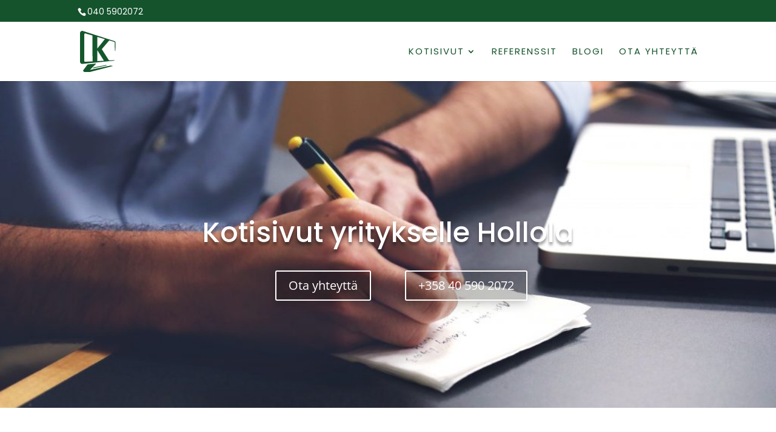

--- FILE ---
content_type: text/html; charset=utf-8
request_url: https://www.google.com/recaptcha/api2/anchor?ar=1&k=6Lf-okEdAAAAAH-3dL9F2vEnsHiSUNNRWTp12Vs-&co=aHR0cHM6Ly9rb3Rpc2l2dXNpLmZpOjQ0Mw..&hl=en&v=PoyoqOPhxBO7pBk68S4YbpHZ&size=invisible&anchor-ms=20000&execute-ms=30000&cb=x0lnc4bb4ibl
body_size: 49755
content:
<!DOCTYPE HTML><html dir="ltr" lang="en"><head><meta http-equiv="Content-Type" content="text/html; charset=UTF-8">
<meta http-equiv="X-UA-Compatible" content="IE=edge">
<title>reCAPTCHA</title>
<style type="text/css">
/* cyrillic-ext */
@font-face {
  font-family: 'Roboto';
  font-style: normal;
  font-weight: 400;
  font-stretch: 100%;
  src: url(//fonts.gstatic.com/s/roboto/v48/KFO7CnqEu92Fr1ME7kSn66aGLdTylUAMa3GUBHMdazTgWw.woff2) format('woff2');
  unicode-range: U+0460-052F, U+1C80-1C8A, U+20B4, U+2DE0-2DFF, U+A640-A69F, U+FE2E-FE2F;
}
/* cyrillic */
@font-face {
  font-family: 'Roboto';
  font-style: normal;
  font-weight: 400;
  font-stretch: 100%;
  src: url(//fonts.gstatic.com/s/roboto/v48/KFO7CnqEu92Fr1ME7kSn66aGLdTylUAMa3iUBHMdazTgWw.woff2) format('woff2');
  unicode-range: U+0301, U+0400-045F, U+0490-0491, U+04B0-04B1, U+2116;
}
/* greek-ext */
@font-face {
  font-family: 'Roboto';
  font-style: normal;
  font-weight: 400;
  font-stretch: 100%;
  src: url(//fonts.gstatic.com/s/roboto/v48/KFO7CnqEu92Fr1ME7kSn66aGLdTylUAMa3CUBHMdazTgWw.woff2) format('woff2');
  unicode-range: U+1F00-1FFF;
}
/* greek */
@font-face {
  font-family: 'Roboto';
  font-style: normal;
  font-weight: 400;
  font-stretch: 100%;
  src: url(//fonts.gstatic.com/s/roboto/v48/KFO7CnqEu92Fr1ME7kSn66aGLdTylUAMa3-UBHMdazTgWw.woff2) format('woff2');
  unicode-range: U+0370-0377, U+037A-037F, U+0384-038A, U+038C, U+038E-03A1, U+03A3-03FF;
}
/* math */
@font-face {
  font-family: 'Roboto';
  font-style: normal;
  font-weight: 400;
  font-stretch: 100%;
  src: url(//fonts.gstatic.com/s/roboto/v48/KFO7CnqEu92Fr1ME7kSn66aGLdTylUAMawCUBHMdazTgWw.woff2) format('woff2');
  unicode-range: U+0302-0303, U+0305, U+0307-0308, U+0310, U+0312, U+0315, U+031A, U+0326-0327, U+032C, U+032F-0330, U+0332-0333, U+0338, U+033A, U+0346, U+034D, U+0391-03A1, U+03A3-03A9, U+03B1-03C9, U+03D1, U+03D5-03D6, U+03F0-03F1, U+03F4-03F5, U+2016-2017, U+2034-2038, U+203C, U+2040, U+2043, U+2047, U+2050, U+2057, U+205F, U+2070-2071, U+2074-208E, U+2090-209C, U+20D0-20DC, U+20E1, U+20E5-20EF, U+2100-2112, U+2114-2115, U+2117-2121, U+2123-214F, U+2190, U+2192, U+2194-21AE, U+21B0-21E5, U+21F1-21F2, U+21F4-2211, U+2213-2214, U+2216-22FF, U+2308-230B, U+2310, U+2319, U+231C-2321, U+2336-237A, U+237C, U+2395, U+239B-23B7, U+23D0, U+23DC-23E1, U+2474-2475, U+25AF, U+25B3, U+25B7, U+25BD, U+25C1, U+25CA, U+25CC, U+25FB, U+266D-266F, U+27C0-27FF, U+2900-2AFF, U+2B0E-2B11, U+2B30-2B4C, U+2BFE, U+3030, U+FF5B, U+FF5D, U+1D400-1D7FF, U+1EE00-1EEFF;
}
/* symbols */
@font-face {
  font-family: 'Roboto';
  font-style: normal;
  font-weight: 400;
  font-stretch: 100%;
  src: url(//fonts.gstatic.com/s/roboto/v48/KFO7CnqEu92Fr1ME7kSn66aGLdTylUAMaxKUBHMdazTgWw.woff2) format('woff2');
  unicode-range: U+0001-000C, U+000E-001F, U+007F-009F, U+20DD-20E0, U+20E2-20E4, U+2150-218F, U+2190, U+2192, U+2194-2199, U+21AF, U+21E6-21F0, U+21F3, U+2218-2219, U+2299, U+22C4-22C6, U+2300-243F, U+2440-244A, U+2460-24FF, U+25A0-27BF, U+2800-28FF, U+2921-2922, U+2981, U+29BF, U+29EB, U+2B00-2BFF, U+4DC0-4DFF, U+FFF9-FFFB, U+10140-1018E, U+10190-1019C, U+101A0, U+101D0-101FD, U+102E0-102FB, U+10E60-10E7E, U+1D2C0-1D2D3, U+1D2E0-1D37F, U+1F000-1F0FF, U+1F100-1F1AD, U+1F1E6-1F1FF, U+1F30D-1F30F, U+1F315, U+1F31C, U+1F31E, U+1F320-1F32C, U+1F336, U+1F378, U+1F37D, U+1F382, U+1F393-1F39F, U+1F3A7-1F3A8, U+1F3AC-1F3AF, U+1F3C2, U+1F3C4-1F3C6, U+1F3CA-1F3CE, U+1F3D4-1F3E0, U+1F3ED, U+1F3F1-1F3F3, U+1F3F5-1F3F7, U+1F408, U+1F415, U+1F41F, U+1F426, U+1F43F, U+1F441-1F442, U+1F444, U+1F446-1F449, U+1F44C-1F44E, U+1F453, U+1F46A, U+1F47D, U+1F4A3, U+1F4B0, U+1F4B3, U+1F4B9, U+1F4BB, U+1F4BF, U+1F4C8-1F4CB, U+1F4D6, U+1F4DA, U+1F4DF, U+1F4E3-1F4E6, U+1F4EA-1F4ED, U+1F4F7, U+1F4F9-1F4FB, U+1F4FD-1F4FE, U+1F503, U+1F507-1F50B, U+1F50D, U+1F512-1F513, U+1F53E-1F54A, U+1F54F-1F5FA, U+1F610, U+1F650-1F67F, U+1F687, U+1F68D, U+1F691, U+1F694, U+1F698, U+1F6AD, U+1F6B2, U+1F6B9-1F6BA, U+1F6BC, U+1F6C6-1F6CF, U+1F6D3-1F6D7, U+1F6E0-1F6EA, U+1F6F0-1F6F3, U+1F6F7-1F6FC, U+1F700-1F7FF, U+1F800-1F80B, U+1F810-1F847, U+1F850-1F859, U+1F860-1F887, U+1F890-1F8AD, U+1F8B0-1F8BB, U+1F8C0-1F8C1, U+1F900-1F90B, U+1F93B, U+1F946, U+1F984, U+1F996, U+1F9E9, U+1FA00-1FA6F, U+1FA70-1FA7C, U+1FA80-1FA89, U+1FA8F-1FAC6, U+1FACE-1FADC, U+1FADF-1FAE9, U+1FAF0-1FAF8, U+1FB00-1FBFF;
}
/* vietnamese */
@font-face {
  font-family: 'Roboto';
  font-style: normal;
  font-weight: 400;
  font-stretch: 100%;
  src: url(//fonts.gstatic.com/s/roboto/v48/KFO7CnqEu92Fr1ME7kSn66aGLdTylUAMa3OUBHMdazTgWw.woff2) format('woff2');
  unicode-range: U+0102-0103, U+0110-0111, U+0128-0129, U+0168-0169, U+01A0-01A1, U+01AF-01B0, U+0300-0301, U+0303-0304, U+0308-0309, U+0323, U+0329, U+1EA0-1EF9, U+20AB;
}
/* latin-ext */
@font-face {
  font-family: 'Roboto';
  font-style: normal;
  font-weight: 400;
  font-stretch: 100%;
  src: url(//fonts.gstatic.com/s/roboto/v48/KFO7CnqEu92Fr1ME7kSn66aGLdTylUAMa3KUBHMdazTgWw.woff2) format('woff2');
  unicode-range: U+0100-02BA, U+02BD-02C5, U+02C7-02CC, U+02CE-02D7, U+02DD-02FF, U+0304, U+0308, U+0329, U+1D00-1DBF, U+1E00-1E9F, U+1EF2-1EFF, U+2020, U+20A0-20AB, U+20AD-20C0, U+2113, U+2C60-2C7F, U+A720-A7FF;
}
/* latin */
@font-face {
  font-family: 'Roboto';
  font-style: normal;
  font-weight: 400;
  font-stretch: 100%;
  src: url(//fonts.gstatic.com/s/roboto/v48/KFO7CnqEu92Fr1ME7kSn66aGLdTylUAMa3yUBHMdazQ.woff2) format('woff2');
  unicode-range: U+0000-00FF, U+0131, U+0152-0153, U+02BB-02BC, U+02C6, U+02DA, U+02DC, U+0304, U+0308, U+0329, U+2000-206F, U+20AC, U+2122, U+2191, U+2193, U+2212, U+2215, U+FEFF, U+FFFD;
}
/* cyrillic-ext */
@font-face {
  font-family: 'Roboto';
  font-style: normal;
  font-weight: 500;
  font-stretch: 100%;
  src: url(//fonts.gstatic.com/s/roboto/v48/KFO7CnqEu92Fr1ME7kSn66aGLdTylUAMa3GUBHMdazTgWw.woff2) format('woff2');
  unicode-range: U+0460-052F, U+1C80-1C8A, U+20B4, U+2DE0-2DFF, U+A640-A69F, U+FE2E-FE2F;
}
/* cyrillic */
@font-face {
  font-family: 'Roboto';
  font-style: normal;
  font-weight: 500;
  font-stretch: 100%;
  src: url(//fonts.gstatic.com/s/roboto/v48/KFO7CnqEu92Fr1ME7kSn66aGLdTylUAMa3iUBHMdazTgWw.woff2) format('woff2');
  unicode-range: U+0301, U+0400-045F, U+0490-0491, U+04B0-04B1, U+2116;
}
/* greek-ext */
@font-face {
  font-family: 'Roboto';
  font-style: normal;
  font-weight: 500;
  font-stretch: 100%;
  src: url(//fonts.gstatic.com/s/roboto/v48/KFO7CnqEu92Fr1ME7kSn66aGLdTylUAMa3CUBHMdazTgWw.woff2) format('woff2');
  unicode-range: U+1F00-1FFF;
}
/* greek */
@font-face {
  font-family: 'Roboto';
  font-style: normal;
  font-weight: 500;
  font-stretch: 100%;
  src: url(//fonts.gstatic.com/s/roboto/v48/KFO7CnqEu92Fr1ME7kSn66aGLdTylUAMa3-UBHMdazTgWw.woff2) format('woff2');
  unicode-range: U+0370-0377, U+037A-037F, U+0384-038A, U+038C, U+038E-03A1, U+03A3-03FF;
}
/* math */
@font-face {
  font-family: 'Roboto';
  font-style: normal;
  font-weight: 500;
  font-stretch: 100%;
  src: url(//fonts.gstatic.com/s/roboto/v48/KFO7CnqEu92Fr1ME7kSn66aGLdTylUAMawCUBHMdazTgWw.woff2) format('woff2');
  unicode-range: U+0302-0303, U+0305, U+0307-0308, U+0310, U+0312, U+0315, U+031A, U+0326-0327, U+032C, U+032F-0330, U+0332-0333, U+0338, U+033A, U+0346, U+034D, U+0391-03A1, U+03A3-03A9, U+03B1-03C9, U+03D1, U+03D5-03D6, U+03F0-03F1, U+03F4-03F5, U+2016-2017, U+2034-2038, U+203C, U+2040, U+2043, U+2047, U+2050, U+2057, U+205F, U+2070-2071, U+2074-208E, U+2090-209C, U+20D0-20DC, U+20E1, U+20E5-20EF, U+2100-2112, U+2114-2115, U+2117-2121, U+2123-214F, U+2190, U+2192, U+2194-21AE, U+21B0-21E5, U+21F1-21F2, U+21F4-2211, U+2213-2214, U+2216-22FF, U+2308-230B, U+2310, U+2319, U+231C-2321, U+2336-237A, U+237C, U+2395, U+239B-23B7, U+23D0, U+23DC-23E1, U+2474-2475, U+25AF, U+25B3, U+25B7, U+25BD, U+25C1, U+25CA, U+25CC, U+25FB, U+266D-266F, U+27C0-27FF, U+2900-2AFF, U+2B0E-2B11, U+2B30-2B4C, U+2BFE, U+3030, U+FF5B, U+FF5D, U+1D400-1D7FF, U+1EE00-1EEFF;
}
/* symbols */
@font-face {
  font-family: 'Roboto';
  font-style: normal;
  font-weight: 500;
  font-stretch: 100%;
  src: url(//fonts.gstatic.com/s/roboto/v48/KFO7CnqEu92Fr1ME7kSn66aGLdTylUAMaxKUBHMdazTgWw.woff2) format('woff2');
  unicode-range: U+0001-000C, U+000E-001F, U+007F-009F, U+20DD-20E0, U+20E2-20E4, U+2150-218F, U+2190, U+2192, U+2194-2199, U+21AF, U+21E6-21F0, U+21F3, U+2218-2219, U+2299, U+22C4-22C6, U+2300-243F, U+2440-244A, U+2460-24FF, U+25A0-27BF, U+2800-28FF, U+2921-2922, U+2981, U+29BF, U+29EB, U+2B00-2BFF, U+4DC0-4DFF, U+FFF9-FFFB, U+10140-1018E, U+10190-1019C, U+101A0, U+101D0-101FD, U+102E0-102FB, U+10E60-10E7E, U+1D2C0-1D2D3, U+1D2E0-1D37F, U+1F000-1F0FF, U+1F100-1F1AD, U+1F1E6-1F1FF, U+1F30D-1F30F, U+1F315, U+1F31C, U+1F31E, U+1F320-1F32C, U+1F336, U+1F378, U+1F37D, U+1F382, U+1F393-1F39F, U+1F3A7-1F3A8, U+1F3AC-1F3AF, U+1F3C2, U+1F3C4-1F3C6, U+1F3CA-1F3CE, U+1F3D4-1F3E0, U+1F3ED, U+1F3F1-1F3F3, U+1F3F5-1F3F7, U+1F408, U+1F415, U+1F41F, U+1F426, U+1F43F, U+1F441-1F442, U+1F444, U+1F446-1F449, U+1F44C-1F44E, U+1F453, U+1F46A, U+1F47D, U+1F4A3, U+1F4B0, U+1F4B3, U+1F4B9, U+1F4BB, U+1F4BF, U+1F4C8-1F4CB, U+1F4D6, U+1F4DA, U+1F4DF, U+1F4E3-1F4E6, U+1F4EA-1F4ED, U+1F4F7, U+1F4F9-1F4FB, U+1F4FD-1F4FE, U+1F503, U+1F507-1F50B, U+1F50D, U+1F512-1F513, U+1F53E-1F54A, U+1F54F-1F5FA, U+1F610, U+1F650-1F67F, U+1F687, U+1F68D, U+1F691, U+1F694, U+1F698, U+1F6AD, U+1F6B2, U+1F6B9-1F6BA, U+1F6BC, U+1F6C6-1F6CF, U+1F6D3-1F6D7, U+1F6E0-1F6EA, U+1F6F0-1F6F3, U+1F6F7-1F6FC, U+1F700-1F7FF, U+1F800-1F80B, U+1F810-1F847, U+1F850-1F859, U+1F860-1F887, U+1F890-1F8AD, U+1F8B0-1F8BB, U+1F8C0-1F8C1, U+1F900-1F90B, U+1F93B, U+1F946, U+1F984, U+1F996, U+1F9E9, U+1FA00-1FA6F, U+1FA70-1FA7C, U+1FA80-1FA89, U+1FA8F-1FAC6, U+1FACE-1FADC, U+1FADF-1FAE9, U+1FAF0-1FAF8, U+1FB00-1FBFF;
}
/* vietnamese */
@font-face {
  font-family: 'Roboto';
  font-style: normal;
  font-weight: 500;
  font-stretch: 100%;
  src: url(//fonts.gstatic.com/s/roboto/v48/KFO7CnqEu92Fr1ME7kSn66aGLdTylUAMa3OUBHMdazTgWw.woff2) format('woff2');
  unicode-range: U+0102-0103, U+0110-0111, U+0128-0129, U+0168-0169, U+01A0-01A1, U+01AF-01B0, U+0300-0301, U+0303-0304, U+0308-0309, U+0323, U+0329, U+1EA0-1EF9, U+20AB;
}
/* latin-ext */
@font-face {
  font-family: 'Roboto';
  font-style: normal;
  font-weight: 500;
  font-stretch: 100%;
  src: url(//fonts.gstatic.com/s/roboto/v48/KFO7CnqEu92Fr1ME7kSn66aGLdTylUAMa3KUBHMdazTgWw.woff2) format('woff2');
  unicode-range: U+0100-02BA, U+02BD-02C5, U+02C7-02CC, U+02CE-02D7, U+02DD-02FF, U+0304, U+0308, U+0329, U+1D00-1DBF, U+1E00-1E9F, U+1EF2-1EFF, U+2020, U+20A0-20AB, U+20AD-20C0, U+2113, U+2C60-2C7F, U+A720-A7FF;
}
/* latin */
@font-face {
  font-family: 'Roboto';
  font-style: normal;
  font-weight: 500;
  font-stretch: 100%;
  src: url(//fonts.gstatic.com/s/roboto/v48/KFO7CnqEu92Fr1ME7kSn66aGLdTylUAMa3yUBHMdazQ.woff2) format('woff2');
  unicode-range: U+0000-00FF, U+0131, U+0152-0153, U+02BB-02BC, U+02C6, U+02DA, U+02DC, U+0304, U+0308, U+0329, U+2000-206F, U+20AC, U+2122, U+2191, U+2193, U+2212, U+2215, U+FEFF, U+FFFD;
}
/* cyrillic-ext */
@font-face {
  font-family: 'Roboto';
  font-style: normal;
  font-weight: 900;
  font-stretch: 100%;
  src: url(//fonts.gstatic.com/s/roboto/v48/KFO7CnqEu92Fr1ME7kSn66aGLdTylUAMa3GUBHMdazTgWw.woff2) format('woff2');
  unicode-range: U+0460-052F, U+1C80-1C8A, U+20B4, U+2DE0-2DFF, U+A640-A69F, U+FE2E-FE2F;
}
/* cyrillic */
@font-face {
  font-family: 'Roboto';
  font-style: normal;
  font-weight: 900;
  font-stretch: 100%;
  src: url(//fonts.gstatic.com/s/roboto/v48/KFO7CnqEu92Fr1ME7kSn66aGLdTylUAMa3iUBHMdazTgWw.woff2) format('woff2');
  unicode-range: U+0301, U+0400-045F, U+0490-0491, U+04B0-04B1, U+2116;
}
/* greek-ext */
@font-face {
  font-family: 'Roboto';
  font-style: normal;
  font-weight: 900;
  font-stretch: 100%;
  src: url(//fonts.gstatic.com/s/roboto/v48/KFO7CnqEu92Fr1ME7kSn66aGLdTylUAMa3CUBHMdazTgWw.woff2) format('woff2');
  unicode-range: U+1F00-1FFF;
}
/* greek */
@font-face {
  font-family: 'Roboto';
  font-style: normal;
  font-weight: 900;
  font-stretch: 100%;
  src: url(//fonts.gstatic.com/s/roboto/v48/KFO7CnqEu92Fr1ME7kSn66aGLdTylUAMa3-UBHMdazTgWw.woff2) format('woff2');
  unicode-range: U+0370-0377, U+037A-037F, U+0384-038A, U+038C, U+038E-03A1, U+03A3-03FF;
}
/* math */
@font-face {
  font-family: 'Roboto';
  font-style: normal;
  font-weight: 900;
  font-stretch: 100%;
  src: url(//fonts.gstatic.com/s/roboto/v48/KFO7CnqEu92Fr1ME7kSn66aGLdTylUAMawCUBHMdazTgWw.woff2) format('woff2');
  unicode-range: U+0302-0303, U+0305, U+0307-0308, U+0310, U+0312, U+0315, U+031A, U+0326-0327, U+032C, U+032F-0330, U+0332-0333, U+0338, U+033A, U+0346, U+034D, U+0391-03A1, U+03A3-03A9, U+03B1-03C9, U+03D1, U+03D5-03D6, U+03F0-03F1, U+03F4-03F5, U+2016-2017, U+2034-2038, U+203C, U+2040, U+2043, U+2047, U+2050, U+2057, U+205F, U+2070-2071, U+2074-208E, U+2090-209C, U+20D0-20DC, U+20E1, U+20E5-20EF, U+2100-2112, U+2114-2115, U+2117-2121, U+2123-214F, U+2190, U+2192, U+2194-21AE, U+21B0-21E5, U+21F1-21F2, U+21F4-2211, U+2213-2214, U+2216-22FF, U+2308-230B, U+2310, U+2319, U+231C-2321, U+2336-237A, U+237C, U+2395, U+239B-23B7, U+23D0, U+23DC-23E1, U+2474-2475, U+25AF, U+25B3, U+25B7, U+25BD, U+25C1, U+25CA, U+25CC, U+25FB, U+266D-266F, U+27C0-27FF, U+2900-2AFF, U+2B0E-2B11, U+2B30-2B4C, U+2BFE, U+3030, U+FF5B, U+FF5D, U+1D400-1D7FF, U+1EE00-1EEFF;
}
/* symbols */
@font-face {
  font-family: 'Roboto';
  font-style: normal;
  font-weight: 900;
  font-stretch: 100%;
  src: url(//fonts.gstatic.com/s/roboto/v48/KFO7CnqEu92Fr1ME7kSn66aGLdTylUAMaxKUBHMdazTgWw.woff2) format('woff2');
  unicode-range: U+0001-000C, U+000E-001F, U+007F-009F, U+20DD-20E0, U+20E2-20E4, U+2150-218F, U+2190, U+2192, U+2194-2199, U+21AF, U+21E6-21F0, U+21F3, U+2218-2219, U+2299, U+22C4-22C6, U+2300-243F, U+2440-244A, U+2460-24FF, U+25A0-27BF, U+2800-28FF, U+2921-2922, U+2981, U+29BF, U+29EB, U+2B00-2BFF, U+4DC0-4DFF, U+FFF9-FFFB, U+10140-1018E, U+10190-1019C, U+101A0, U+101D0-101FD, U+102E0-102FB, U+10E60-10E7E, U+1D2C0-1D2D3, U+1D2E0-1D37F, U+1F000-1F0FF, U+1F100-1F1AD, U+1F1E6-1F1FF, U+1F30D-1F30F, U+1F315, U+1F31C, U+1F31E, U+1F320-1F32C, U+1F336, U+1F378, U+1F37D, U+1F382, U+1F393-1F39F, U+1F3A7-1F3A8, U+1F3AC-1F3AF, U+1F3C2, U+1F3C4-1F3C6, U+1F3CA-1F3CE, U+1F3D4-1F3E0, U+1F3ED, U+1F3F1-1F3F3, U+1F3F5-1F3F7, U+1F408, U+1F415, U+1F41F, U+1F426, U+1F43F, U+1F441-1F442, U+1F444, U+1F446-1F449, U+1F44C-1F44E, U+1F453, U+1F46A, U+1F47D, U+1F4A3, U+1F4B0, U+1F4B3, U+1F4B9, U+1F4BB, U+1F4BF, U+1F4C8-1F4CB, U+1F4D6, U+1F4DA, U+1F4DF, U+1F4E3-1F4E6, U+1F4EA-1F4ED, U+1F4F7, U+1F4F9-1F4FB, U+1F4FD-1F4FE, U+1F503, U+1F507-1F50B, U+1F50D, U+1F512-1F513, U+1F53E-1F54A, U+1F54F-1F5FA, U+1F610, U+1F650-1F67F, U+1F687, U+1F68D, U+1F691, U+1F694, U+1F698, U+1F6AD, U+1F6B2, U+1F6B9-1F6BA, U+1F6BC, U+1F6C6-1F6CF, U+1F6D3-1F6D7, U+1F6E0-1F6EA, U+1F6F0-1F6F3, U+1F6F7-1F6FC, U+1F700-1F7FF, U+1F800-1F80B, U+1F810-1F847, U+1F850-1F859, U+1F860-1F887, U+1F890-1F8AD, U+1F8B0-1F8BB, U+1F8C0-1F8C1, U+1F900-1F90B, U+1F93B, U+1F946, U+1F984, U+1F996, U+1F9E9, U+1FA00-1FA6F, U+1FA70-1FA7C, U+1FA80-1FA89, U+1FA8F-1FAC6, U+1FACE-1FADC, U+1FADF-1FAE9, U+1FAF0-1FAF8, U+1FB00-1FBFF;
}
/* vietnamese */
@font-face {
  font-family: 'Roboto';
  font-style: normal;
  font-weight: 900;
  font-stretch: 100%;
  src: url(//fonts.gstatic.com/s/roboto/v48/KFO7CnqEu92Fr1ME7kSn66aGLdTylUAMa3OUBHMdazTgWw.woff2) format('woff2');
  unicode-range: U+0102-0103, U+0110-0111, U+0128-0129, U+0168-0169, U+01A0-01A1, U+01AF-01B0, U+0300-0301, U+0303-0304, U+0308-0309, U+0323, U+0329, U+1EA0-1EF9, U+20AB;
}
/* latin-ext */
@font-face {
  font-family: 'Roboto';
  font-style: normal;
  font-weight: 900;
  font-stretch: 100%;
  src: url(//fonts.gstatic.com/s/roboto/v48/KFO7CnqEu92Fr1ME7kSn66aGLdTylUAMa3KUBHMdazTgWw.woff2) format('woff2');
  unicode-range: U+0100-02BA, U+02BD-02C5, U+02C7-02CC, U+02CE-02D7, U+02DD-02FF, U+0304, U+0308, U+0329, U+1D00-1DBF, U+1E00-1E9F, U+1EF2-1EFF, U+2020, U+20A0-20AB, U+20AD-20C0, U+2113, U+2C60-2C7F, U+A720-A7FF;
}
/* latin */
@font-face {
  font-family: 'Roboto';
  font-style: normal;
  font-weight: 900;
  font-stretch: 100%;
  src: url(//fonts.gstatic.com/s/roboto/v48/KFO7CnqEu92Fr1ME7kSn66aGLdTylUAMa3yUBHMdazQ.woff2) format('woff2');
  unicode-range: U+0000-00FF, U+0131, U+0152-0153, U+02BB-02BC, U+02C6, U+02DA, U+02DC, U+0304, U+0308, U+0329, U+2000-206F, U+20AC, U+2122, U+2191, U+2193, U+2212, U+2215, U+FEFF, U+FFFD;
}

</style>
<link rel="stylesheet" type="text/css" href="https://www.gstatic.com/recaptcha/releases/PoyoqOPhxBO7pBk68S4YbpHZ/styles__ltr.css">
<script nonce="7oYGoOe90PjagmL-e9GEVg" type="text/javascript">window['__recaptcha_api'] = 'https://www.google.com/recaptcha/api2/';</script>
<script type="text/javascript" src="https://www.gstatic.com/recaptcha/releases/PoyoqOPhxBO7pBk68S4YbpHZ/recaptcha__en.js" nonce="7oYGoOe90PjagmL-e9GEVg">
      
    </script></head>
<body><div id="rc-anchor-alert" class="rc-anchor-alert"></div>
<input type="hidden" id="recaptcha-token" value="[base64]">
<script type="text/javascript" nonce="7oYGoOe90PjagmL-e9GEVg">
      recaptcha.anchor.Main.init("[\x22ainput\x22,[\x22bgdata\x22,\x22\x22,\[base64]/[base64]/bmV3IFpbdF0obVswXSk6Sz09Mj9uZXcgWlt0XShtWzBdLG1bMV0pOks9PTM/bmV3IFpbdF0obVswXSxtWzFdLG1bMl0pOks9PTQ/[base64]/[base64]/[base64]/[base64]/[base64]/[base64]/[base64]/[base64]/[base64]/[base64]/[base64]/[base64]/[base64]/[base64]\\u003d\\u003d\x22,\[base64]\x22,\x22wrB8fsOVU8K0YAzDtDQpw7ZBw57DnMK1BMOQSRcpw7fCsGlew6/DuMO0wpnCsHklXTfCkMKgw7BKEHh4L8KRGjB9w5h/wo4nQ13DqMOtHcO3wplzw7VUwp47w4lEwqsDw7fCs1/CqHsuFMOeGxcHTcOSJcOAJRHCgTwfMGNXERo7BcKwwo1kw5kuwoHDksOwIcK7KMOJw67CmcOJSXDDkMKPw5vDoB4qwrFCw7/Cu8KACMKwAMOVMRZqwpZES8OpNksHwrzDuCbDqlZAwo5+PBvDrsKHNU5hHBPDpcOYwocrO8KYw4/CiMOvw6jDkxM1WH3CnMKFwrzDgVASwrfDvsOnwrgpwrvDvMKbwoLCs8K8awouwrLCo0/Dpl4fwo/CmcKXwrYhMsKXw6x4PcKOwqACLsKLwpnCgcKyeMOHC8Kww4fCuFTDv8KTw4kTecOfOMKxYsOMw4TCmcONGcOffRbDrgIYw6BRw7PDjMOlNcOcJMO9NsOpO28IUx3CqRbCo8KhGT5/w7kxw5fDu3djOy7CmgV4RMOVMcO1w63DtMORwp3CoArCkXrDqkFuw4nCjDnCsMO8wo7DphvDu8KwwrNGw7dXw6Mew6QOHTvCvDzDq2czw6TCrz5SP8OCwqUwwrNnFsKLw5zCksOWLsKKwpzDph3CqCrCgibDo8KHNTUFwqdvSXQ6wqDDskgfBgvCucKFD8KHAl/DosOUacOjTMK2ckvDojXChsOXeVsSSsOOY8KUwo3Dr2/Dm3sDwrrDh8OJY8Oxw6LCu0fDmcOAw5/DsMKQB8OgwrXDsSBbw7RiHMKtw5fDiV9WfX3Dtz9Tw7/CucK2YsOlw7XDt8KOGMKEw4BvXMOlRMKkMcKQFHIwwp1nwq9uwrJSwofDlmVmwqhBaXDCmlwewpDDhMOEJDgBb0d3RzLDucOuwq3DsglMw7cwKBRtElp8wq0tWHY2MUgxFF/[base64]/CpMK8w4dhwqHDtAbCsH3ClsKGwp8JdVs/M1fCosOKwp7DmCTCosKnbMKhNTUMYcKuwoNQOcODwo0ITsOPwoVPa8OPKsO6w4MxPcKZPMOAwqPCiUNYw4gIW13Dp0PCmsKDwq/DglcVHDjDm8Oawp4tw6zCrsOJw7jDh2nCrBsJGlksOcOqwrp7QcOrw4PChsK1dMK/[base64]/DsmxlPMO7wpJjwpbDozFAwqVgVMOMY8KAwr7CoMKxwpjCh0kxwr11wo7CpsOPwrHDoEvDjMOgOcKFwoLCrnAdHmkXODLCo8O0wqpqw4Z/[base64]/Cv8K0w717OMOuJcOPcsOEB8K0w7LDlSgqw4bDg8KjN8Kew6RsCcO/SQVrFglqwol1w7h4FMOlbXLDqAQHBMO5wqrDm8Krw5smJhzCgcKsEFRgdMK9wqbCr8O0w4/ChMOfw5bDtMKEw7fDhmNpcsOqwrULRX8Nw4jDjF3Cv8Ojw5HCocOucsOJw7/CtMK9wpnDigtjwoI1UcOKwqp8wp9Yw5nDtcKgKUrCiWTCnitOwpFXEcONw4jDpcK/[base64]/DhMO6wpHDpsKjw7dYw5jDgMOSw5xpwo1YwobCpR4sfMKFW2NBworDhMOwwpB3w4p/w7rDiwMiaMKLLcO2NmkLC1xUKl8udTPCgyHCoQTCmcKCwpE/wr/DvcObZkA2Xw9fwp9bMsODwobDjsOCwpRcUcKuw7AXVsOEwqIAXMOAEEHCrMKQWRvCn8O0MmwEGcOpw6tCTCtRDW3Cl8OHYEAmPRTCp2MOwozCk1pdwoXClTzDqgJmw6nCp8OXWz/CtsOEZsKgw65aWsOMwpJQw7NswqzCrcOiwowFRgTDsMORIk03wrHDtBdgM8OlACXDqmsFTmfDlsKgNnjCh8OPw6RRwofCncKuAcOLQwnDqMOlM3ReGFMzTsOiBFExw6RgNcOew5bCmXZJC1TCnyzCjDQkecKEwqYLe2RTQRzClsKRw5w/K8KgV8OgYxZkw4lUwpXCvxDCoMOew7/[base64]/DpcO8wp/Dijl2GcK4LEDDmcKTfVYmbcO0SXhNwqjChVMMw79hF2DDncKzwqjDvcOwwrvDksOLScO9w7PCm8K5SsKOw5/[base64]/w4p2wpTClMK1wrYxI8KiwrQAwoHDoMOQFsKtGsOww4wwJRnCocO9w5ZoPibDvGvCtC8tw4TCt2oEwo/CgcKzEMK+CRsxwoDDosOpA3nDvMKsC3/DiW3DiB7DsS8KV8ONB8Kxf8Odw5VHw4gQw7jDr8KVwqrCmR7ClcOuwp4xw67DgFPDswxLEzcpG37CscKywodGLcOxwp9xwog6wpg9XcKSw4PCv8K4Qhx3C8OOwq1Dw7DCoSROEsODWW3CscOFL8OoUcKEw5Rpw6hmWcO9H8KCEMOHw6/DrMKpw6/[base64]/DjcO/woVzJcOtSSfCkgnDocKgeGnClC1lAcKPwr8ZwpDCrsKPOSHCiCcmfsKmDsK+SScew6MLMMOfI8KaY8Oww7xWwqYtG8Ocw4ZbNA53wodvVsKpwodOw4dyw6DCpRtNAsOQwos5w48Swr/Cl8O3wpbCgMOERsKxZzM6w4NiS8O4wo/CsSDDk8KowpLCgcKVFw3DpA7CocK0ZsOGPF8/Bmovw7zDvsOPw7MZwodIw5xqw7ZyOmNeB0kSwrPCpktNJ8OywpDCh8K7fwXDgcKHf3MAwrlsB8OOwobDr8O6w6FZGUYOwo9pS8KWNS7ChsK9woopw5zDvMOMBsK2OMO6ccOeIsKow6fDscOVwpnDmjHCisOHVsOuwrBxXWnDoS/[base64]/CqVfDisKgw6MowrZAwoXCpD9xXsKvP0hLwpjCkk3Dv8OQwrB8wpLCrsOEGm1nQ8OTwoXDssKXPMOAw79kw44Ew5hDaMO3w6/ChMO0w43CnMOvw7ofDcOoOl/CmS9IwqA0w6VGJ8K/LSpdLBXCisK7YixwFE1Qwq8JwoLCiTXCtm97wqAYEsOfAMOMwrdKa8O2AWIFwqvCtMKqesOdwpjDvCd4WcKMw5TCqMObcgXDusO8ccOew4bDrsOrFcOCEMKBwo/Du0tcw6kGwprCuUEdUcKcFjNqw7PCrzbCpMOMSMOLaMOJw6rCtcOjZMKpwp3DgsOJwpNnKFQHwqnClsKxwrtWPMKFR8K9woYEcsKTwpxKwrvCmMOtf8Ogw4nDoMKmF1/DhAXCpsKRw6jCqMO0MVtmFsOdVsO4wrMqwqEWMG4QIR90wpTCqVvCqMKpYhTCl1TCnEYXSnnCpwMaBsKEaMOwNljCmnTDlcKNwqNZwp0DBz7CusK/w6w/BFzCgDXDrmpVEcOdw7fDmRxiw4PCp8ONZ3xswpjCosOzRFDCo2cMw4FFVcKxc8Kaw7/Di1zDtMKfwr/[base64]/[base64]/YhcVd8OXNyscR8KJwo/Co8Oyw6vCqsKmw7/Cr8KnV0DDucOOwofDpsKtZXAtw75aLBNDPMOAMMKcHcKswr1mw4JlADUvw4/DnHJUwo8vw7DDrjEBwpnCtsKxwr7CqgZlaC5SWiDCs8OuAwUlwqpXf8Ouw7ZneMOHKcKaw4TDnSXDvMKSw5bCjQ8qwp/DrxnCuMKDSMKQwoPClBtvw6pzPMO5wpZ6A0HDulN5bMKVwo7DpsOfwo/CiiRQw7sfYQDCuirCtGfChcOUYlUbw4bDvsOCw5/Dp8KAwo7Cp8ORJBTCisKBw73DhX0WwqvCgyLCjMKoP8OEwp7CjMKNJCnCtVLDusKlUcK0w7/[base64]/DrWYUwqNTw4dKwqPCv19dF2Rnwr5Gw77Co8OHcHYKK8Ozw6U+QzMHwqx7woQrCUodw57CpVbDsmkeVcOUaBfCtsO9K1F8NmbDp8OOwq7CnAQXc8OSw7rCrGNbCFTDhRPDrHcIwpJnM8OCw4zCi8KIJ38Iw4zCphDCjhpawoogw57CkW0RYio5wr3CnMK+MMOfUT/Cs0zCjcK9wpzDrz1ODcKNNlfDnDXDqsOrwpxdGxPDqMK3MAMKEVfDqcOiw580wpHDrsOZwrfClsOxw7/DuSXCk0duGn1Jwq3Co8KgDy3DmsOcwoV8wp/Dl8OEwozCv8OJw7fCvcOKwrjCpMKJSMORbMKuwovDm3l9wq/CvSo2Y8OVIysDPsOyw6x5wpJ2w6nDvcOsMl9YwqosccKJwrlcw6LDskTCgmPCo3o/woTCjWB3w4RJHWLCm2jDkMOwEcOEbTACKMKVRsOaPnfCtEnCv8K4WgvDlcOjwobCpwUjGsO7U8OBw4UBV8O0w7nCjgMRw5HDhcOZMi3Crk7Cg8KBwpbDmz7DiRY7U8KvbhDDin/CqMO2w4g6eMOCQwE7A8KLw6DCnyHCosK3W8KGw7XDoMOcwqd4AmzCngbDmHssw6dawr7DlsKBw4XCoMK8w7jDvgVsaMKlZFQGRWjDgUIGwrXDugjCrm3Co8OcwqJzw6MOEcOFfMOYR8O/wqp7aU3Dm8KUw7EIdcO+UUPDqcOtwr3Co8OYEzDDpTEqXcK0w5fCg3bCiUnCqTnCgcKoM8Oqw7V5PcOddy4ZDMOVw7nDmcOZwp9kf2XDnsOKw53Co27CizPDqEUcF8O/[base64]/Dt8KDFBdYwqIgY8KAasKhTTvDjG7DgcKsAMOWTcKqDMOdVEVtwrcYwoEfwr9dQsOww6TCsUnDs8O7w6bCusOnw57ClsKEw6vCkMOYw5/DhAxJcnZIVcKKw48Rb0jCjmPDhRLCkMKPGcKpw6MgXsKgD8KBY8K1QGlOAcOQEBVUDwPDnwfDijJ3A8Kww6/[base64]/DjMO+Z8Kgw4jClcOswrJiZMKEwq3DoD3CjMKtwpPCrQFpwqlNw5PDusK+w6nCjXzDpR0qwpPCm8KHwpggwqTDqRU2woDCj0prE8ODC8K4w6VAw7J2w5DCjMOIMAREwrZzwqzCpiTDvAzDqUPDv0gzwoNWfcKBG0fDrgdYVXQWYcKowo/ChRxBw4fDvMKhw7DDsF5/FVspw67DjkrDhn0PCARnZsKhwoFeUsOQw6XDlicEL8OowpvCl8K4YcO3OcOOw4JmbMO2Ux4xFcKww5HCiMOWwrRtwodMWHDCnizDrcKgwrDDrcOzAxVjWUYQCG3DrXHCk3XDtDdFwqzCqmvCpCTCuMK0w4I0wrQrHUFvFcO+w73CkBUkw4nCjDRdwpLCm3IJw70mw7N/w6omwpDCjMO5DMOcwp1US3hDw7fDonvDvMK3bHocwoPCqjpkP8KFOHoOGjoaNsOtwpTCv8KOZcOWw4bDmkTDol/[base64]/CvMOAw6DDnMOqPcKvw7hOVSxKwrPDjMKEw5suwo/Dr8KRI3fDpgbDrhXDm8OnTcKew60vw5QHwrVZw5xYw50zw73CpMK0VcO/w47Dp8OlVcOpa8O+McOFDcK9w7jDlGscwrltwpt/[base64]/wprDm8Kcwo9ywpbCvQ3CqRk4wrcMwotXw4bDhAdaZcKxwqrDh8OWGAtQYsKxwqhJw4bCrCYYwpDDmsOGwoDCtsKNwoTCu8KZHsKLwohlwqZ+wqgFw4PDvT0yw7/Du1jDiW3Dvgl9dcOdwp9lw74DA8Oowp3DpcOfcz3CogkCWi7CkcKCG8KXwpbDmRzComM6YMKnwrFNw75OKAYSw77DpMK8SsOwU8KBwoJYwpDDqzrCkcKmIh3CpBnCiMOewqZcISPChlZ9wqpSw5gTCh/[base64]/Dj8Klw7nCs8Kmw57DgcKuIyTCgGnDgsOVw4rCi8O1ZMKcw4HCq3kUPxUTWMOuenx9C8OwR8OTCElTwrDCqcK4QsKQX0gcwoTDkEEgwoIGCMKYw5zCuH8Nw6knSsKJw5nCocOkw7TCssKLAcKKCEVMSyfCpcO+wr8ow4lOEFwyw7/CsH7DhMK4w4rCrsOtwr3CgMOGwo8rRsKBRBrCjkvDnMOqwqtgGcO8Dk/CqXbDpcOfw5/CiMOZUyTCgsK+FifChSoKX8OWwpzDrcKXw7RUOFF2ME7CqcOfw585XsOfIFDDqcK8T0HCq8OHwqVoU8OaPMKiYcKGGcKQwqRKwr/[base64]/DpzfCqcOwE1/Drj5ZM2dwwrjCrCQdwo0fSVbCucOlwrvClxfCjCnDgDVHw4bDncKAw4YZw41if2TChsKlw6/[base64]/c1vCvcK+esOcw4EiF8Kqw5fCl8O0w5HDhzfCnH55DyANc38Aw6bDrx50Vw3CoGVawrbCicOnw6lqTMO7wrzDnH0FXMKZJTXCr1vCmmEWwoXClsKCEhRLw6XDszPDusO9B8KSw4Y1wqsEw4otT8O8E8KOw7/DnsK3TQlZw5fCn8KJw5k0V8Ouw6LCtyHCv8ODw64Ow7DCu8KIwq3CgcO/w77DpMKmw5oKw6PDssOgM18yScOnw6fDi8Oow7c2ODU4wqtTanjClRjDjMOtw5DCicKNW8K+TwPDuXotwok+w61ewoHDkDDDs8OXWRzDn1zDiMK8wrnDiiLDrHTDtcOFw7pFaz3Dr1dvwoZAw48nw5NgNMKOUiEMwqfCm8K/w6LCt37CiwbCuEfChUvCkyFSdMOgOF92B8KDwo3DjzUIw4DCpAzCtcK4K8K4J1zDlsKyw4DCsibDi0YPw5zCvTsjdVl1wo1eP8OzOMKdwrXChXzCojfCl8KpXcOhE0ALEywYw6/Di8Kjw4DCm1NeaQLDrjIFJsKaRDFRIhHCjWHCkwIXwqkhwrksZcK9wphXw5BfwrtGbcKaSGcvRQnCkQ/DsTMZWnkiZB3DocK8w5Q2w4vDusOdw7FvwqXClsKmMidWwqzCoS3Dr201QsKMb8OUwpzCgMKlw7HCg8O1Tg/DtsO5RirDlgVgOHBiw7UowpEEw47CrcKcwofCh8KcwoUtSB3DmWczw4TCpMKXJz9Mw5dhwqB/w5LClsOVwrbDs8OrPixvwqJswq5GbyTCn8KNw5A4wrhkwrlAezzDq8OpHW0NVSrCpsKyT8OEw7XDlMKGaMOjw5F6ZcKawrtPwrbDsMKMC2hBwrlww4dCwoJJw5XDuMK2DMKgwqAgJizDpUFdw6skXhw8wp8Gw5fDjcOXwpPDocKfw4oJwrNAHgPCu8KHw5LDqj/CgsOHUcKcwrvCnMKWV8KdMsOFehLDk8KJE2rDtcKnMsObSGvDtMKnT8Kbwo8IXMKDw6DCikp0wrFkPjUDw4PDvWPDl8KawrzDiMKWIixxw6HCisO0wpfCvibChy9dwpVCSsOlMcKLwqLCucK/wpfCgHPCgcOmVsKeKcKXwq7Dhm5pVkd5ecKSaMKaJcKDwqTCjMO/[base64]/DncKEw5cTM8OowrETLcOneMKFQMKtwonDlTw5w4pORhwzL2NkaivDsMOiCizDlcKtbMOUw4LCmwDDusKdcDcBK8O8XRkdSsOgFB3DkEUlH8K1w7XCk8KMLUrDhD7Dp8OVwq7Cr8Kuc8KCw4XCvkXClsK/w79nwowrCS3DqBozwoZWwopoG0ZLwprCn8KdFsOKCE/DlFU2wrTDrsODw7/DlENFw5nDpsKAXMOOIz91UTTDv1E3ZcKewoPDvkUzOE4kZx7CmWDDpwNLwogCP1fCmhLDoyh9FsOiw5nCsUfDgsOKZ1tow51LRTFKw4rDncODw7ADwphaw6ZvwrrCrhMbSkPCr2ohacOMKMKzwqDDqAzCki/DoQYpSMKkwokoESHCvsOGwoXCmwLCh8OTw6/DuUN1HATDvhrDusKHwo1sw7fCg1pDwovDrmAJw4fDvUocKcKkHsO4JsKyw4oIwqvDlMOeIibDjhrDjizCswbDt07DvG7CvAfCnsKAMsK1IsK9MMKOC1jCuHUYw6jDhloJOVwXdAPDlnvDshHCsMKJbmtEwoFfw6Vww6LDpMO9Wk8Fw7LCosKbwq/Di8KKwrvCjcO5ZnzCoD8JK8Kzwr7DhHwmw6ByUHLCggdpw5XCt8KKIT3DvsK/QcOww7fDsFM0I8OcwqPCgRpHEcO2w4ADw65Gw5XCgC/DpSR0FcKEw699w50Gw5dvQsK2SWvDnsKpw58AcMK0XMKXeXvDjsOHKRsPwr0mw53Cm8ONXnfCvMKUHsKwY8O6U8O7WMOiE8OrwonDj1d9wp8hYcOYasKXw5lzw6tkcsOBTMKOa8ORHcOaw6cWLXTCsHrDscOjwq/[base64]/DlxTCssKMwqHDsMOEw5hBIXVRw7TDvMOgT8K9w6Npwo/Cm8OWw7/Co8KNNcOnw6DClVwkw5cCfig/w7knRMOUQBtqw7w1wqvCu2Uiw7LCgMKFGAQzWADDtiDCmcOJw5zCnsKtwqB7PklCw5DDmx3CnMOZBmMhwrDDgcKmwqAsH1pLwr7Dg1bDnsKjwrkpHcKXBsKdw6XDtFnDg8OZwqF8wo49KcOcw60+bcKvw7nCn8K1w5DCtGnDvcK+woFTw6lowrlpdsOtw5t3wr/Ctj14OmzDlcOyw7gSTRUew6vDoD3CvMKDw6cow7PCsGnChwp+EhbChHHCpz8LbVDCj3DCrsKVw5vCp8KTw44ifsOIYcOgw4LDlS7CsX/CpB/CnSrDimPDqMOWw61Aw5Fdw65hPRfDiMOiw4DDiMKew4TDo3rDocKCwqR+HSVpwpA3w6pAQRvDksKFw4c2w7JQCjrDk8KlScKdYH0Nwo5dakbCtMOSw5jDk8O/QSjCh1jDtsKvccK5CcOyw4fCpsKgXkpEw6/[base64]/CgMOtOMKEG8OFw5TDrUBQFsKqw57DtcKBDMOKwoMuw5PDkzwmw5sUK8Ktw5HCsMOTQsOZGW7CtEkpXQ1FTj/CiDLCmcKRa3xZwp/[base64]/[base64]/L8O/[base64]/CgRTDgsKINcOpwrktemLClEDDuhHCqELDhXESw7cWwrBAw4/[base64]/DmMKGGR9BUh9mJmbDrXhGw5HDiMOhGcOSbMKAYgtyw5whwpXCusKPwrNLTcOUwqp8JsObw5U6wpM9ejA6wo7CncOCwrHCtsKCcMOxw7E1wrbDpcOtw6w+w58AwpbCsQ0KZRLCk8KSAMO6wp9jdcOSTcOoXTPDisK0BU47wp3DiMKsY8O/FWvCnCHCj8ONFsKiGMOvBcOnwrYAwq7DqlNAwqUbWcOaw4TDrcOeXSQew6LCosOLfMKKc2o1wrtPaMOcwr18G8KhFMOnwqQpw4jCgVM9B8KbFMKqNkXDocKWccKOw73CkiMQMC5eKW4TKg8Yw6XDkyZfacO/w4rDjsOqw6zDosOORcK4woHDrMOMw7/DshZ7dMOcbCDDrcO1w4sow4TDl8OsMsKodAbCmSHCmXB3w7PCssOAw5xhbUccEMO7L2rCl8O0woPDklpxJMOAUgbDgmhOw6DChcKBNR/DvGl6w43ClDbCqyRLJXbCiAsOPAIDKsK3w6vDkDzDlsKRWW8BwqRiwoLCtkUGPMOZORvCpxYRw7HCumkXacOww7PCpzhlUD3ClMKcdj1UXgfCtjkMwpl9wo8sRnAew4J9I8OELMKAOCkXCVpTwpHDp8KrSHDDmwsFRQjCgnlabcKJJ8K7w4hAcVtQw44vw53CqT/CpsK1woBUcUHDrMKOUlbCqRkow5dcTDBkIntRwrDDqcOww5XCpsKKw4bDp1vColxqB8OYwpF2dcK8MUTCnWpywo3ClsKswoTDhcOIw4TDjS7CtjfDtsOZwp0uwqLCm8O+DGVIXcKlw4HDlWnCiTnClEHCrsK3PyFwMWs7aFNuw70Jw711wqnCs8K/wpRawobDl0LCg0jDsi09JMK0FQVWBcKUTsKLwqbDkMKjWVl0w7jDocKywrJLw7bDpcK8bWHDv8KYdgDDgns0wqAxXsKzV2Nuw50Ewr0qwrHDgzHCqi1ew4bDpMKuw7JjXsOKwrnCh8KWw7zDl2nCrit5AhvDtMO+N1oTw6Rwwrlkw5/DnxR1PsKfbno/OgDCvcKhwqzCr3N0wpd0K0UsGhpmw5pVAws4w7New5MUYD94wrvDgMO8w7/[base64]/Cg8OWwrNsw7gjAmpWw6zDiMO6w4vCj8O5w5vDssKpw6IdwqQaOMKCZMOOw7XClMKbw6PDiMKGwqNQw7nDuwV7S0sDcMOGw7gbw47CnyPDuBnCuMOEwpDDkArDuMOmwrtOw6LDvFXDtyE7w5RVJsKJWsK3W2nDgMKOwrcIJcKhXTlhdsKHwrZow47Dk3DDrMO/[base64]/a8OZCSg8ATrCpVDDmcKRB00ww6vDjmpawoc7IxPCo39PwrXCu13ClHBuOR12w5XCp1pxQMOpwrcQwr/Djxgow4zCrg92dsOtXcKCPcO0TsO/ZFnDsAEdw4rDnRzDpShnY8Kxw5NNwrDDrcORf8O0JGXDrcOANsOjTMKKw5PDssKiaxtjLsOGw43Cv2fDj30RwoQAdMKlwo/ChMOwHyoiTcObw7jDnFg+eMKfw4LCiV3DlsOkw7BZWFhewrHDvUHCs8Orw5wDwoTDp8KSwpvDjmB6R2/DmMK3BcKYwr7CgsKHwqc6w7bCgMK0PGzDgMOwWkHCtcOOKWvCrivCu8O0RyfCrz/Di8Kkw4NbH8K0HMKLA8OyIQHDvcOXUsOEMcODfMKUwpPDocKiXiRRw4TCoMOFCkPCr8OHH8KEHsO0wq85wrhhasKuw7vDq8OqeMO+HCvCrWrCuMOvwpU0wqp0w6xYw6HCnl/Dt0zCozfCtzPDjMOzZMOfwr3CjMOGwrzDnMOTw57Dk1UMB8ONVVXDti4Zw53CvGNow6dEAFbCnzvCn2zDo8Otf8OFLcOqBsO7dzgBHH8TwpZ7OMKsw5/CvjgAw4QMw4DDvMKwYsK9w7pqw7/DuznDgDk5GTrDn03CqBkxw6tKw6NVVkvCpcOkwpLCqMK3w48Tw5jDh8ORw7howpQBQcOQDcO6McKJLsO+w6/CjMOJw4/CjcK5fUUwag0jwrrDrMKSVmfCj0g4AcOYJcKkw7rCtcK1QcO3HsKcw5XDtMOcwrDDucOzCRxBw7howr4zNsO2NcK/e8OAw70bFsOoMBTCqUPDoMO/[base64]/DscKEw5LCh1HDnMK0a8Kjw6nDsMKWfsOWwpvCsXPCgsOCTULCvU1dYsOHwqXDucO+Khxkw7wewqg1RSQgQsKSwoDDiMKcwq7CkGnCi8ORw5xtZRTCosKPOcKawrrCiX0zwoHCicOqwrY0BcOowqcRUcKcHwHChcK7KyLDmxPCjHfDj3/DgsO/w4lEwpbDlwkzIxJFwq3CnwjCjk1eJ3MPPMOTU8KoXH/[base64]/[base64]/FcO1dcO7WG5iw74SwocrwrbDoQ9ZYxMnwqlIc8KcCFspwpLCk2EEBBfCssOtbMOqw4tgw7bCnsOYVMOcw43Du8KtYQvChMKXYMOtw6HDjX5Kwp8aw7zDtcK/RAsMw4HDjQQNw4fDqVfCmEV4ZyvCpsKiwq3DrAd1w5nChcKOImRtw5TDhxRwwrzCn10sw7/CucKuNsKXw5pGwowKfsO1IQ/[base64]/wpFGw7vDrsOrTH8fw4PCnkxFGsKzwofDlcOtw7QxEnbClMKBDMOLPyzDoBLDuX/DrcKSMzzDrwDCjHHCp8KGwrDCuR4lHEdjeyQ8J8KiTMKswofCtWHDqhNUw4XCl3llEnPDtz/Dv8OQwoPCm24VXMOgwrcMw4R0woPDrcKIw7s5c8OvBQkDwodsw63CusK5XwArJwMNw5wEwoYdwqvDmE3Ck8KTwqcXDsKmw5PCm2/CmjbDtMKqQkvDs0RbWG/DlMK+Hi85N1jDpMOFRUp+VcKnwqVQGMOgwqnCljzDmhZlw51gYExowpZAQlPDqCXCoyDDqMKWw6HClDUfHXTClyQrwpXCl8KxSUB2RxPDohUoUsKYwq7Cn0jCiA/Cj8OVwpzDkh3CsnvCsMOGwoHDtcK0ZMOxwo9sKGciX23DjHTDq2hRw6/[base64]/CgsK1wr/[base64]/w5xOJ1U3w6TDpMKRAD/DqGoQdA1tZsKJT8KewojDicOvw7o+CsOhwqrDk8Okwqs8NGckScKowpZSWcKpWSfCuUXDjlAWd8OIwprDgVIqSGQHw7vDr0YAwpLDg3QwbmQNN8KGeClYwrTCimDCicO8fsKmw53Cr0ZPwqJpVXc0cwbCjsOKw6p1w6nDp8ODIAxracKkagLCsTTDscKKQW1eD0/[base64]/ChcK5w4rDuMKtwrtEw4NQwrtLXGzDi0DCsMKnTh5ywp51ecOlccOGwoIJb8KBwo4Vwox0P2xvw6QFw6JlfsO2I33DrgLCgiVnwrjDh8KGwq7CicKkw4zDtzrCtmfDkcKBS8K7w77CtcORN8K/w6rCkSh7wqAZN8KWw6APwrNlwq/[base64]/d3EIfMOCw7FXa1N3GkbCiULDlnsLwoxHwoF1PCU/IcOewrNSPwbCngnDk0ocwpFsRj7CucOgI0LDj8KNZ3zCn8KRwot2L09MUTAOLzvCrsOPw47CuX7CssO7VMOjwqglwpUKYsOLwpxQw47CmsOCP8K2w4xRwph8YsKrHMOow7A0AcKxCcOdwrtswp0oXy9PVGMlecKCwq/[base64]/w7vCtcO4AggIw5NpJMKOFMOCwqk4aUTCrWA2Z8OoaTjDtsKWNMKXwo9XB8K3w5jDiBIAw7Mjw5I6bMKCGwTCgMOIN8K5wr7Dr8OswqI+f03CtX/Dkw0SwrIOw4zCi8KFQRzDgMK0KWXDksKEGMKmQn7Csj1kwoxAwpLDv2MME8KKbTtqwrAQYsKFwpPDix7CoUPDrijCtcONwo/Ck8KyVcOBeVoDw4R8Z014bsOAY1TDvMK0CMK2w4YiGTrDmCAlXVXDncKnw4AbYMKvYD5Rw4wKwpcDwqFzwrjCt1zCvsKKHR0WUcOyQsOyUcK+bWdtwoLDoh0/w4kVGznCr8K2w6YgBHYsw4IYwqTDkcKgIcKrW3AvXHrCg8K3YMOXTsOrXVkEM07DhsKmX8OXwofDtQXDjiACIm3CrR5Xfi87w4/DohHDszPDlV3CisKzwp3DtcOQOMO9fsOlwpR2GHl9f8Kdwo/CgMK6VsO2AFF4C8Onw7ZEw5fDkWJbw5zDhMOgwqcmwrZ9w5jCkwXDgkTCpnPCrcK/[base64]/Cn8OkwofDh3/[base64]/[base64]/UzR6w5JDMjLCpcKVESzCjsOpRsK5SMOSwpPDvcKWw5Y9w69rwpk3McOCV8KjwrPDpsOQw6EgF8Kpwq9+wrfCi8O+D8OzwrtLwq0tSXdkLBAhwrjCgcKtecK2w54Vw57DgsKPFMOLw5/DiTjCmnfCpxkhwpQNI8Otw7HDjMKPw5jDvQPDtigCBsKoZT5yw4jDtMKSZcOMw51/[base64]/RiF3BsO2wr05GFEnwp7DjzZMMsKYw6zDo8KcE07CsG9VexzDmC7DjMK+woLCk17CksKNw4fCtm/Ckh7DtUALb8OVFUUcBELDkAN8ajQswrnCo8O2JChyeR/ClMOfwo0LHikmdCzCmMO9wp3DhcKHw5TCqAjDlsOow5/DiQtwwo7DnsK5w4fCqMKVeEXDqsKiwptHw7s1wrXDoMObw6JZw6VcMxwXCMKzRwrDghrDm8OYecOrbMKxw5/DtMOsC8ONw4JbPcOYPm7CjHgMw6IkZsOmfMOuX00Ew6ooJsKtN0zDvsKXCzrCgsKhE8OZdnbDhn1+HAHCsRfCp3ZkdcO0WUVhw4bCgQ/CnMK4wqgawqU+wq3DmMKOw65kQlDDvcODwqDDhXDDosKBfcKbw47DtkXCikDDksOiw4zDgDNPHMKGPSTCvETDgcO3w4HDoxs5dhTCkWXDtsO6TMKUwr/DjCjCkinDhSAvwo3DqcK2Z3LDmAw7Z0/[base64]/CiEsXUkJ/w6/CnMO5VsOSbcKKFMOBw7nCqVLCp3HCjsKJRXQWRk7DmlVoNsKrWEN0HsOaD8KWMVscDQsEDsKKw7kgw4plw6XDhsOsHsOswrElw67DsGBqw71OccK9w747eHo0w4UOQcO9w7hFH8KswrrDtsOQw5wCwqIRwpp5XG4dNsOQwosJE8KdwoTCv8KFw6t/M8KvGzZSwqYVecKTwq7DhD80wo/Dhlgowpwwwr7DkMOfwrDCssKOw4nDhXBIwr7CrTAJESPClsKIw4MlVmVSCE/CqSrCpkpVwpJ+wp7Dv2Inw4vCjzXCpWLCtsK8Px/Dp0fCnkkjZ0jCt8KQU115wqXDvFDCmEvDtUlaw5LDlsOAw7PChDJkw60MTsONdMOMw5/[base64]/Cmm/Cgm4nZW0GwqxLwoDDlVNnwqPCgsKswpvDrcOJwogewrUiJ8Okwp99Ml4zw4t/OsO3wpRDw5sYWHkJw48eVgrCp8OtKihMwqjDky3DpsKHwozCp8KowrbDs8KhBMKiWMKWwrN4FRhcKBTCkMKLfcOOQcKyHsO0wrHDgz/CpSTDjg95bFcsJ8K2RQnDtwzDmQ7Cg8OaN8O9NcOywrYJC1HDucO8w4XDr8KDCcKbwrVLw7DDsW3CkSdgD1x+wpbDrMO7w5XCosK1wrR8w7twEMKxOl/Cp8Oww4IJwrfCt0LCl0d4w6PDkX1PI8K6wq/[base64]/DmMKuwppfKQtWRcK3wpYjw73CosO5wpxkwrLDqSRsw6pQcsOTYsO1w5Fow4TDnsKfwqzCnTVyOxbDjmhfCMOdw53Dh20NKcOCJ8OvwpDCv20FPifClcOmGRrCgGMXBcOawpbDnMKGUhLCvifCnsO/McOdXj3DusOBB8OvwqDDkCJZwq7Ch8OMSMKkQcOvw73CtQhrGBvDnyHDsghYw6Qew5HCjMKqGMOQZ8K3wqlxCU1dwr7CrMOgw5jCvcO2wqEibhlFDsOud8OswrhgQAxgwpxqw73DncKbw4M+woTCtjRuwonDvHwbw4/DosOaB3/DscO3wqRSw5nDkTDCkj7DscKQw41Vwr3CvV3DtcOcw60WTcOkBHHCnsK7w4dGBsKiZcO8wplbw68sEcKawotqw6wxAgnCpjg4wo9OVB/CrABzGCbCjh3Cn08Swq4Fw4nDlhZpcMOMd8KEMwjCusOTworCgmVSwoDDs8OIDcOrb8KiR0MywoXDgsK9PsKpw7F4wpdiwoTDmQXCind7Sg46fMOQw50vbMOIw7bDlMOZw6E+UXRBwpPDhljCkMKgHwZBQ2XDoWjDqDE/SX5dw5HDnltnUMKNSMKxCwbDksO9wqnDgxPDqMKZFFjDm8O/w75ew5ZNeSMKSDDDscO2EcOUcGRWCMOBw45hwqvDlRzDqUglwqrCkMOrIsOwOXTDqAVvw4d+wrnDjMKSdGjDunMmCMKCwozDnsOWHsODw4PChwrDthYlDMK6Vx0uRcKUX8OnwrUrw6lwwq7CjMKMwqHCqjISwp/ClwltF8O9wp4DUMKRI2dwWcOIw7TClMOxw63ClSHCvMOrwp3CpEXDrU3CszrDv8Ouf0PDgxDDjBfDlg08wrUywrYyw6PDrx8Fw6LClStTwrHDnTbClUXCtCPDusK6w6hqw7/[base64]/[base64]/DtiHCgRXCukLCkMKRw6fDtxjCuMOLwpnDnMK+e0EUw4xVw6NmQcOceCzCkcKheiDDicOpKE7CqBvDpcKCAMOPTmEkwprCnFUyw7ggwr5AwojCtwzCgMK6DMK9w6k/TW03GsKSXMKncTfCmlhGwrASJnA2wq7CksKEfUXCjWbCpMK8MEDDvMKsMT5UJsKxw5bCrytbw6PDoMKLw7bCtkwzaMOoezFDcgQew4UhcV5kW8Kzw6FsFl5bf0vDtsKyw7fCh8KGw6VXcxArwrfCnD3DhDrDicOOw75jGMOgFHddw4FYIcKwwoFkMsO/w4gswpXDg1bCusOyFcOEXcK3HsKIY8K3GMOywqwcNCDDq0jDlygNwqBrwqAlDXojHsKre8OOG8OsLcO4TsOuwo3ChHfCk8K8wqsefMO+N8KtwrIIBsKzTsOXwp3DrC09wr8FaxLCgMKXd8OMT8OrwpRRwqLCr8OVYkVZJsOEcMODfMK4cRZmH8KLw4rCghHDiMK/wp51TMKMEVhpWcO2wr/[base64]/OE43w7nDkMOQwofDgkXDmi1fOcKbXk1GwrvDrV85wqfDuR/CnUxuwpfCjT4SGh/[base64]/ChcOvGTfCqcKgwo5Fw4LDusOow7nDtVvCpcO0wrBab8KlblvDq8O8w6jDjBxdI8OIw5smwr3DmDMow7/DvcKEw5vDhsKQw6MWwp3Di8KZwokoC0RCCHpjXBTCimZSQVgsRwY2w6Etw5pMWMOZw6E0ZzjCp8KOQsKcwodLwp4Uw6vCosOubRZMLkLDp0kZwrPCiikrw6bDtsOLZsKhMyvDlsORV1HDrVgzcV/[base64]/DiisaSi3DgsKQwr8HAcOmw7tZKcOuQ8OHw681bFzChyLCskrDi3jDu8OFAQXDslktw63DgCjCpsOvK1tvw6/ClMOcw4wmw6V2JXhTTwZXBMKXw70Ew5Emw7rDmwlEw7Usw5RmwpwIwo7Ci8KxU8OkMW9IKsKCwrRoEMOhw4XDmcKMw5t/NsOmw4poInZCVcOGSBzCssKVwoxDw5wew77DusOoJsKqMF/[base64]/[base64]/DhAHDp3Ndw6HDnwdIwrssw5vDtlXDlEppfkrCpmIsw5LDh2jDkcKHd2zDjVVfwrpSJ0LDmsKew75Qwp/[base64]/CosOiwoTDjMOrworCm8O6AsKvbhM8DBLCtcOFwp/DvQZXABJeRMOjHQAnwp/DojrDhsO+wrfDqcOAw57Dj0bClh4Ow7rDkh/DiFwBw5vCvMKKX8K5w7TDk8O0w6sWwpRUw7PCuUQGw6sAw4ddXcKtwrrDjcOMKsK3wprDiR3CrMKlwprChsKsR2/CrMOEw58Rw5hew5Ikw5gaw6bCtVbCmMKcw73Cm8O+w7DDpcO/[base64]/Duk0gw4Nww5PDkxHDkW9lwpzDthw2M39uHkJpZ8KOwqIiwrs1UcOWw703wo1kYRrCusKIwopcw5BUA8O3w57CgRNSwrHCvFPCnQEKIEUNw4w2cMK9CMKww7EDw5EIOsK5w63CrGfCpTTCp8Ouw7PCjcKz\x22],null,[\x22conf\x22,null,\x226Lf-okEdAAAAAH-3dL9F2vEnsHiSUNNRWTp12Vs-\x22,0,null,null,null,1,[21,125,63,73,95,87,41,43,42,83,102,105,109,121],[1017145,942],0,null,null,null,null,0,null,0,null,700,1,null,0,\[base64]/76lBhnEnQkZnOKMAhnM8xEZ\x22,0,0,null,null,1,null,0,0,null,null,null,0],\x22https://kotisivusi.fi:443\x22,null,[3,1,1],null,null,null,1,3600,[\x22https://www.google.com/intl/en/policies/privacy/\x22,\x22https://www.google.com/intl/en/policies/terms/\x22],\x22qyUMwvz45sEhzMQckFvYsxYt5YhCuQrCP6ZiBV+R0oM\\u003d\x22,1,0,null,1,1768773093382,0,0,[234,200,108,244],null,[200],\x22RC-aOA1IG9-QZWJyA\x22,null,null,null,null,null,\x220dAFcWeA6k9yy2gYY8P1KqwyaKDtY1UjuMdF8SxnOMaZkK-LUSTUCX51n9WS0wuUoSofACbA2_uH1D7FkQH8uN6baOD6S0c7iGJQ\x22,1768855893560]");
    </script></body></html>

--- FILE ---
content_type: image/svg+xml
request_url: https://kotisivusi.fi/wp-content/uploads/2021/02/Kotisivusi_Icon_Logo.svg
body_size: 348
content:
<?xml version="1.0" encoding="UTF-8"?> <svg xmlns="http://www.w3.org/2000/svg" viewBox="0 0 1280 1480.45"><defs><style>.cls-1{fill:#15572c;}</style></defs><g id="Group_5_copy_4_Image" data-name="Group 5 copy 4 Image"><path class="cls-1" d="M1248,368.46,102.71,3.85C52-12.51,0,25.33,0,78.64V1104.39a78.59,78.59,0,0,0,86.67,78.16L1238,1065c7.56-.78,8.13-11.6.68-13.17l-32.93-3.3-163.6,9.18-259.62-403,268.8-313.91,173.38,50.13c7.93,2.31,25.06,12.5,25.12,20.76l1.93,294.8a10.27,10.27,0,0,0,16.37,8.17l9.91-19,1.94-283A46.11,46.11,0,0,0,1248,368.46ZM185.86,1105.74a32.74,32.74,0,0,1-34.5-33.09l3.24-948a32.76,32.76,0,0,1,41.87-31l249.72,72.21,4.47,925.08Zm673.27-37.8L620,1081.37l3.56-386.75ZM619.87,634.11V216L894,295.24Z"></path><path class="cls-1" d="M560.58,1170.77l-276,28.61a29,29,0,0,0-20.19,11.42L111.67,1413.94a13,13,0,0,0,.4,16.18l30.38,36.45a13,13,0,0,0,9.29,4.67l163.44,9.17a30.69,30.69,0,0,0,9.3-.92l864.51-223-85.53-15.88L359.69,1394.94,567.4,1185A8.38,8.38,0,0,0,560.58,1170.77Z"></path><polygon class="cls-1" points="926.81 1223.55 491.84 1308.28 456.67 1342.13 980.4 1234.38 926.81 1223.55"></polygon></g></svg> 